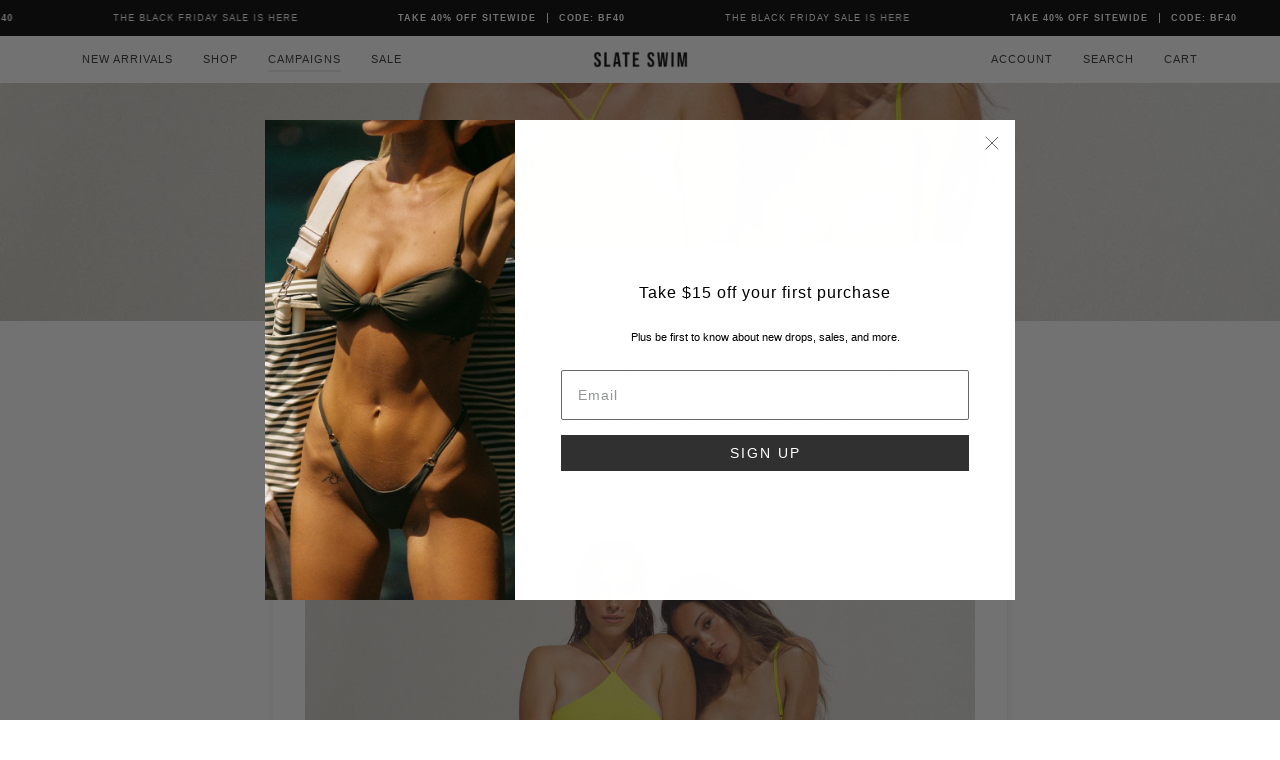

--- FILE ---
content_type: text/css
request_url: https://slateswim.com/cdn/shop/t/53/assets/custom.css?v=70791221656477643391764220435
body_size: 353
content:
.star-rating-customer{display:flex;align-items:baseline;margin:0}.star-img svg{margin:0 1.5px}.star-img{padding-right:5px}.icon-bar{display:flex;justify-content:space-around;align-items:center;padding:10px;background-color:#f9f9f9}.icon-bar .icon-item{text-align:center}.cstmsr{font-size:10px;font-weight:700}.icon-bar .icon{width:35px;height:auto;margin-bottom:10px}.icon-bar .title{font-size:13px;color:#000}.jdgm-rev-widg__summary,.jdgm-histogram.jdgm-temp-hidden,.grid__swatch__container,[data-select-label=COLOR]{display:none!important}.jdgm-widget-actions-wrapper{border:none!important}.cstmpaymnt{margin-top:15px}.cstmpaymnt li{margin:1px}.cstmpaymnt li .payment-icon{width:30px;height:20px}.product__form__outer .product-grid-options-color{max-width:max-content;margin-left:0;margin-top:10px;margin-bottom:8px}li.product a{display:flex;flex-direction:row;flex-wrap:nowrap;justify-content:flex-start;align-items:flex-start;padding:var(--inner);text-align:left;border-top:1px solid #cccc;max-width:90%;margin:0 auto;align-items:center}img.product__img{display:block;width:90px;height:90px;margin-right:10px}p.product__title{font-size:13px;font-weight:700;letter-spacing:1px;color:#2e2626}p.product__price{font-size:12.8px;color:#858585;margin:0}.upsell__holder.product-recommendations ul{border:1px solid #cccc}li.product:first-child a{border-top:0px}.cartprorec ul{display:flex;gap:10px}.cartprorec.upsell__holder.product-recommendations ul li.product{border-right:1px solid #ddd}.cartprorec.upsell__holder.product-recommendations ul li.product a{border-top:0}body .product-grid-options-color{text-align:left}body .product-grid-options-color .altli a{min-width:12px;min-height:12px}li.product{display:flex;align-items:center;padding:15px}.product-right-{width:100%;text-align:left}.product-right- a{padding:0!important;width:100%!important;margin:0!important;display:block!important}p.product__price{padding:7px 0 12px}.product-right- button#add_to_cart_btn{background:#f5f5f5;color:#222;text-transform:uppercase;font-weight:500;border-radius:5px;padding:0;height:40px;width:110px}.template-product .star-rating-customer .star-img svg path{fill:#63666a}.template-product .star-rating-customer{padding-bottom:10px}.template-product .form__selectors fieldset.radio__fieldset.custom_2{display:none}.form__selectors{padding-bottom:5px}.upsell__holder .product .product-right- .variant-heading{font-size:11px;font-weight:var(---font-weight-accent-bold)}.product-right- button#add_to_cart_btn,.add-to-cart-form .atcbtn_sec{margin-top:20px}.add-to-cart-form .variant-dropdown_main select{width:250px}.star-rating-customer .star-img svg path{fill:#63666a}.template-product .upsell__holder .product-right-{padding:0 0 5px 5px}.drawer__content .upsell__holder .variant-selector{background:#505050;color:#fff;text-align:left;border-radius:0!important;height:40px;font-size:12px;max-width:250px;padding-right:0;background-image:var(---ico-select)!important;background-repeat:no-repeat;background-position:right 10px center}.upsell__holder .product .variant-dropdown .btn{padding:.8rem .6rem!important;text-align:left}@media (max-width: 768px){.add-to-cart-form .variant-dropdown_main select{width:210px}.icon-bar{flex-direction:column}.icon-bar .icon{width:40px}}.product-right- button#add_to_cart_btn{transition:all ease-in-out .5s}.product-right- button#add_to_cart_btn:hover{background:#f5f5f5;border:1px solid #222}
/*# sourceMappingURL=/cdn/shop/t/53/assets/custom.css.map?v=70791221656477643391764220435 */
